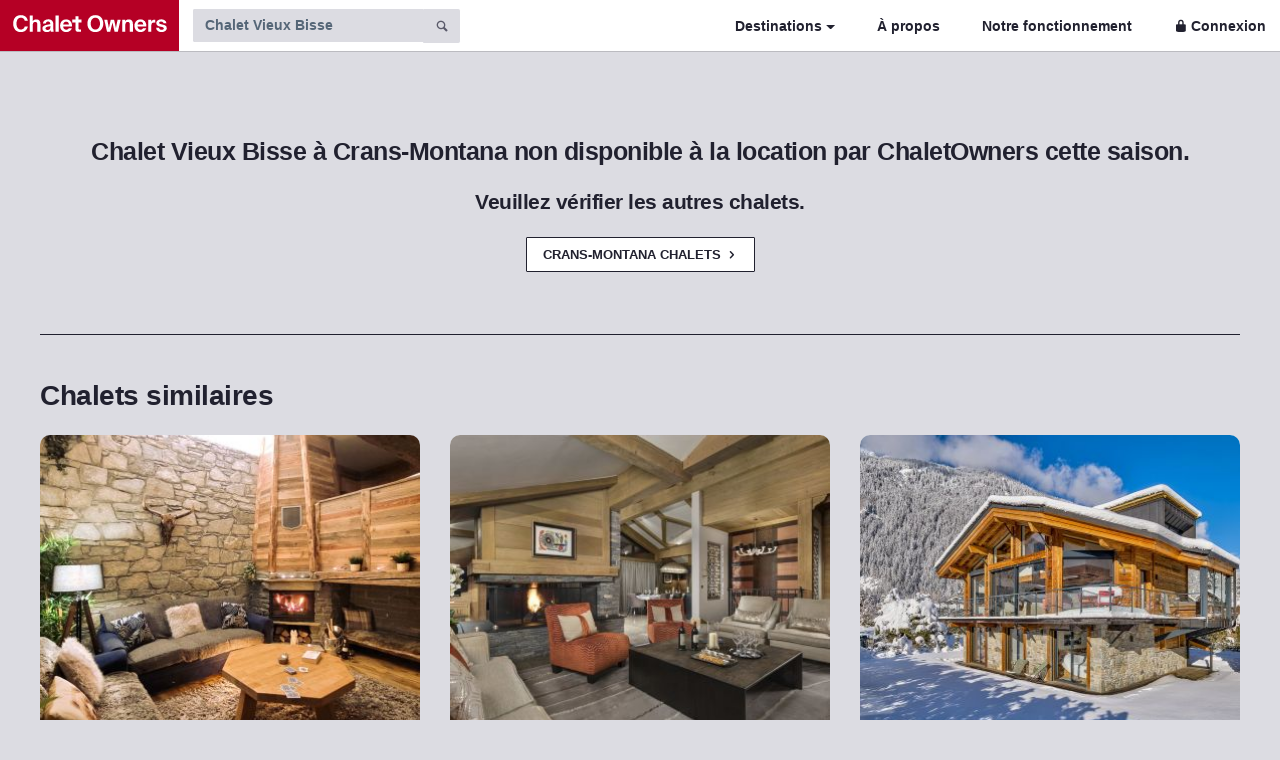

--- FILE ---
content_type: text/html;charset=utf-8
request_url: https://www.chaletowners.com/fr/chalets/crans-montana/chalet-vieux-bisse.html
body_size: 8696
content:
<!DOCTYPE html><html lang="fr"><head prefix="og: http://ogp.me/ns# fb: http://ogp.me/ns/fb# website: http://ogp.me/ns/website#"><meta http-equiv="Content-Type" content="text/html; charset=utf-8" /><meta http-equiv="X-UA-Compatible" content="IE=edge" /><meta name="viewport" content="width=device-width, initial-scale=1" /><meta name="Author" content="Chalet Owners" /><meta name='robots' content='index,follow' /><meta name="format-detection" content="telephone=no" /><meta content="YES" name="apple-touch-fullscreen" /><meta name="apple-mobile-web-app-status-bar-style" content="black" /><meta name="apple-mobile-web-app-capable" content="yes" /><meta name="mobile-web-app-capable" content="yes" /><meta name="apple-mobile-web-app-title" content="Chalet Owners" /><meta name="application-name" content="Chalet Owners"><meta name="msapplication-navbutton-color" content="#ffffff"><meta name="apple-mobile-web-app-status-bar-style" content="black-translucent"><meta name="theme-color" content="#ffffff" /><meta name="google" content="notranslate" /><link rel="preconnect" href="https://static.chaletowners.com" crossorigin="" /><link rel="dns-prefetch" href="https://static.chaletowners.com" /><link rel="preload" href="https://static.chaletowners.com/site/templates/static/css/chalet-owners-min.css" as="style"/><link rel="preload" href="https://static.chaletowners.com/site/templates/static/fonts/toolkit-entypo.woff2" as="font" type="font/woff2" crossorigin/><link rel="canonical" href="https://www.chaletowners.com/fr/chalets/crans-montana/chalet-vieux-bisse.html" /><link rel='alternate' type='text/html' hreflang='en' href='https://www.chaletowners.com/chalets/crans-montana/chalet-vieux-bisse.html'/><link rel='alternate' type='text/html' hreflang='ru' href='https://www.chaletowners.com/ru/chalets/kran-montana/chalet-vieux-bisse.html'/><link rel='alternate' type='text/html' hreflang='fr' href='https://www.chaletowners.com/fr/chalets/crans-montana/chalet-vieux-bisse.html'/><meta name="twitter:card" content="summary" /><meta name="twitter:title" content="Chalet Vieux Bisse, Crans-Montana" /><meta property="og:title" content="Chalet Vieux Bisse, Crans-Montana" /><meta property="og:type" content="article" /><meta property="og:locale" content="fr" /><meta property="og:email" content="team@chaletowners.com" /><meta property="og:site_name" content="Chalet Owners" /><meta property="og:url" content="https://www.chaletowners.com/fr/chalets/crans-montana/chalet-vieux-bisse.html" /><meta property='og:image' content='https://www.chaletowners.com/site/assets/files/58662/chaletowners-vieux-bisse-0017.900x600.jpg' /><meta name='twitter:image' content='https://www.chaletowners.com/site/assets/files/58662/chaletowners-vieux-bisse-0017.900x600.jpg' /><title>Chalet Vieux Bisse, Crans-Montana | Chalet Owners</title><meta name="description" content="Réserver Chalet Vieux Bisse (Crans-Montana, Suisse) directement. Pas de frais de réservation ni de charges réservation. Vérifiez la disponibilité dès maintenant !" /><meta name="og:description" content="Réserver Chalet Vieux Bisse (Crans-Montana, Suisse) directement. Pas de frais de réservation ni de charges réservation. Vérifiez la disponibilité dès maintenant !" /><link rel="icon" type="image/png" href="https://static.chaletowners.com/favicon.png" /><link rel="stylesheet" href="https://static.chaletowners.com/site/templates/static/css/chalet-owners-min.css" />        <script type="application/ld+json">{"description":"Bienvenue dans ce chalet suisse typique ! Avec beaucoup de bois et une touche de modernité, ce chalet jumelé a beaucoup à offrir. Avec cinq belles chambres doubles en suite, le chalet &#039;Vieux Bisse&#039; est le lieu de séjour idéal pour vos vacances à la montagne. La cuisine ouverte et la salle…","@context":"http://schema.org","name":"Chalet Vieux Bisse","image":"https://www.chaletowners.com/site/assets/files/58662/chaletowners-vieux-bisse-0017.900x600.jpg","numberOfBedrooms":"5","alternateName":"Chalet Vieux Bisse Crans-Montana","geo":{"@type":"GeoCoordinates","latitude":"46.321491","longitude":"7.497518"},"url":"https://www.chaletowners.com/fr/chalets/crans-montana/chalet-vieux-bisse.html","hasMap":"https://www.chaletowners.com/fr/chalets/crans-montana/chalet-vieux-bisse.html#location","@type":["Product","Accommodation"]}</script><script type="application/ld+json">{"@context":"http://schema.org","@type":"Organization","logo":"https://static.chaletowners.com/site/templates/static/css/v81.svg","contactPoint":[{"@type":"ContactPoint","areaServed":"Global","email":"team@chaletowners.com","contactType":"sales","availableLanguage":["English","French","Russian"]}],"url":"https://www.chaletowners.com","name":"Chalet Owners","legalName":"Lion de Montagne Sarl","email":"team@chaletowners.com","address":{"@type":"PostalAddress","streetAddress":"129 Avenue de Geneve","addressLocality":"Annecy","addressRegion":"Haute-Savoie","postalCode":"74000","addressCountry":"France"},"sameAs":["https://instagram.com/chaletowners"],"description":"Chalet Owners is the leading marketplace for luxury ski chalets. We aim to help you find the perfect luxury ski holiday in the Alps."}</script></head><body class='template-chalet section-chalets'><nav class="navbar navbar-toggleable-sm navbar-light app-navbar"><button class="navbar-toggler navbar-toggler-right border-0 hidden-lg-up mt-2" type="button" data-toggle="collapse" data-target="#navbarResponsive" aria-controls="navbarResponsive" aria-expanded="false" aria-label="Toggle navigation"><span class="navbar-toggler-icon"></span></button><a href="https://www.chaletowners.com/fr/" title="Le réseau mondial de la location de chalets de luxe"><img src="https://static.chaletowners.com/site/templates/static/css/chalet-owners.svg" class="btn-primary" alt="Chalet Owners" width="179" height="51"></a><div class="collapse navbar-collapse px-3 py-2" aria-expanded="false" id="navbarResponsive"><form class="form-inline header-form mb-0" id='search-form' action='https://www.chaletowners.com/fr/chalets/'><div class="input-group"><input type="search" name="s" class="typeahead form-control form-control" aria-label="Search by chalet name" placeholder="Chalet Vieux Bisse" maxlength="100" autocorrect="off" autocapitalize="off" autocomplete="off" spellcheck="false" aria-describedby="basic-addon1" id="search"> <span class="input-group-addon" id="basic-addon1"><a name="submit" id="search_icon" onclick="document.getElementById('search-form').submit();"><span class="icon icon-magnifying-glass text-muted"></span></a></span></div></form><ul class="nav navbar-nav ml-auto"><li class="nav-item dropdown hidden-md-down"><a id="destinations" class="nav-link dropdown-toggle" data-toggle="collapse" href="#collapseExample" role="button" aria-expanded="false" aria-controls="collapseExample">Destinations</a></li><li class="nav-item"><a class='nav-link' href="https://www.chaletowners.com/fr/a-propos">À propos</a></li><li class="nav-item"><a class='nav-link' href="https://www.chaletowners.com/fr/le-fonctionnement-de-notre-site/">Notre fonctionnement</a></li><li class="nav-item"><a class='nav-link pr-0' href="https://www.chaletowners.com/fr/login/"><span class="icon icon-lock mr-1"></span>Connexion</a></li></ul></div></nav><div class="collapse" id="collapseExample"><div class="px-4 py-3 reservation_invert"><div class='row'><div class='col-lg-4 col-md-4 col-sm-12 col-xs-12'><h5 class="mb-3"><a href="https://www.chaletowners.com/fr/chalets/france/" title="Chalet France">France</a></h5><ul class="list-unstyled list-spaced mb-3"><li><a href="https://www.chaletowners.com/fr/chalets/alpe-dhuez/" title="Chalet Alpe d'Huez">Alpe d'Huez</a></li><li><a href="https://www.chaletowners.com/fr/chalets/chamonix/" title="Chalet Chamonix">Chamonix</a></li><li><a href="https://www.chaletowners.com/fr/chalets/chamonix-argentiere/" title="Chalet Chamonix Argentiere">Chamonix Argentiere</a></li><li><a href="https://www.chaletowners.com/fr/chalets/chamonix-les-houches/" title="Chalet Chamonix Les Houches">Chamonix Les Houches</a></li><li><a href="https://www.chaletowners.com/fr/chalets/champagny-en-vanoise/" title="Chalet Champagny-en-Vanoise">Champagny-en-Vanoise</a></li><li><a href="https://www.chaletowners.com/fr/chalets/chatel/" title="Chalet Châtel">Châtel</a></li><li><a href="https://www.chaletowners.com/fr/chalets/megeve-combloux/" title="Chalet Combloux">Combloux</a></li><li><a href="https://www.chaletowners.com/fr/chalets/cordon/" title="Chalet Cordon">Cordon</a></li><li><a href="https://www.chaletowners.com/fr/chalets/courchevel-1300/" title="Chalet Courchevel 1300">Courchevel 1300</a></li><li><a href="https://www.chaletowners.com/fr/chalets/courchevel-1550/" title="Chalet Courchevel 1550">Courchevel 1550</a></li><li><a href="https://www.chaletowners.com/fr/chalets/courchevel-1650/" title="Chalet Courchevel 1650">Courchevel 1650</a></li><li><a href="https://www.chaletowners.com/fr/chalets/courchevel-1850/" title="Chalet Courchevel 1850">Courchevel 1850</a></li><li><a href="https://www.chaletowners.com/fr/chalets/la-tania/" title="Chalet Courchevel La Tania">Courchevel La Tania</a></li><li><a href="https://www.chaletowners.com/fr/chalets/la-clusaz/" title="Chalet La Clusaz">La Clusaz</a></li><li><a href="https://www.chaletowners.com/fr/chalets/la-plagne/" title="Chalet La Plagne">La Plagne</a></li><li><a href="https://www.chaletowners.com/fr/chalets/les-arcs-1600/" title="Chalet Les Arcs 1600">Les Arcs 1600</a></li><li><a href="https://www.chaletowners.com/fr/chalets/les-arcs-1800/" title="Chalet Les Arcs 1800">Les Arcs 1800</a></li><li><a href="https://www.chaletowners.com/fr/chalets/les-deux-alpes/" title="Chalet Les Deux Alpes">Les Deux Alpes</a></li></ul></div><div class='col-lg-4 col-md-4 col-sm-12 col-xs-12'><ul class="list-unstyled list-spaced mb-3"><li><a href="https://www.chaletowners.com/fr/chalets/les-gets/" title="Chalet Les Gets">Les Gets</a></li><li><a href="https://www.chaletowners.com/fr/chalets/megeve/" title="Chalet Megeve">Megeve</a></li><li><a href="https://www.chaletowners.com/fr/chalets/meribel/" title="Chalet Méribel">Méribel</a></li><li><a href="https://www.chaletowners.com/fr/chalets/morzine/" title="Chalet Morzine">Morzine</a></li><li><a href="https://www.chaletowners.com/fr/chalets/morzine-montriond/" title="Chalet Morzine Montriond">Morzine Montriond</a></li><li><a href="https://www.chaletowners.com/fr/chalets/saint-gervais/" title="Chalet Saint-Gervais">Saint-Gervais</a></li><li><a href="https://www.chaletowners.com/fr/chalets/saint-martin-de-belleville/" title="Chalet Saint-Martin-de-Belleville">Saint-Martin-de-Belleville</a></li><li><a href="https://www.chaletowners.com/fr/chalets/sainte-foy/" title="Chalet Sainte-Foy">Sainte-Foy</a></li><li><a href="https://www.chaletowners.com/fr/chalets/samoens/" title="Chalet Samoëns">Samoëns</a></li><li><a href="https://www.chaletowners.com/fr/chalets/serre-chevalier/" title="Chalet Serre Chevalier">Serre Chevalier</a></li><li><a href="https://www.chaletowners.com/fr/chalets/tignes/" title="Chalet Tignes">Tignes</a></li><li><a href="https://www.chaletowners.com/fr/chalets/tignes-les-brevieres/" title="Chalet Tignes Les Brevieres">Tignes Les Brevieres</a></li><li><a href="https://www.chaletowners.com/fr/chalets/val-disere/" title="Chalet Val d'Isère">Val d'Isère</a></li><li><a href="https://www.chaletowners.com/fr/chalets/val-thorens/" title="Chalet Val Thorens">Val Thorens</a></li></ul><h5 class="mb-3"><a href="https://www.chaletowners.com/fr/chalets/italie/" title="Chalet Italie">Italie</a></h5><ul class="list-unstyled list-spaced mb-3"><li><a href="https://www.chaletowners.com/fr/chalets/arabba/" title="Chalet Arabba">Arabba</a></li><li><a href="https://www.chaletowners.com/fr/chalets/bolzano/" title="Chalet Bolzano">Bolzano</a></li><li><a href="https://www.chaletowners.com/fr/chalets/cervinia/" title="Chalet Cervinia">Cervinia</a></li><li><a href="https://www.chaletowners.com/fr/chalets/cortina-dampezzo/" title="Chalet Cortina d’Ampezzo">Cortina d’Ampezzo</a></li><li><a href="https://www.chaletowners.com/fr/chalets/val-gardena/" title="Chalet Val Gardena">Val Gardena</a></li></ul></div><div class='col-lg-4 col-md-4 col-sm-12 col-xs-12'><h5 class="mb-3"><a href="https://www.chaletowners.com/fr/chalets/suisse/" title="Chalet Suisse">Suisse</a></h5><ul class="list-unstyled list-spaced mb-3"><li><a href="https://www.chaletowners.com/fr/chalets/crans-montana/" title="Chalet Crans-Montana">Crans-Montana</a></li><li><a href="https://www.chaletowners.com/fr/chalets/gstaad/" title="Chalet Gstaad">Gstaad</a></li><li><a href="https://www.chaletowners.com/fr/chalets/klosters/" title="Chalet Klosters">Klosters</a></li><li><a href="https://www.chaletowners.com/fr/chalets/laax/" title="Chalet Laax">Laax</a></li><li><a href="https://www.chaletowners.com/fr/chalets/saas-fee/" title="Chalet Saas-Fee">Saas-Fee</a></li><li><a href="https://www.chaletowners.com/fr/chalets/saint-moritz/" title="Chalet St. Moritz">St. Moritz</a></li><li><a href="https://www.chaletowners.com/fr/chalets/verbier/" title="Chalet Verbier">Verbier</a></li><li><a href="https://www.chaletowners.com/fr/chalets/verbier-la-tzoumaz/" title="Chalet Verbier La Tzoumaz">Verbier La Tzoumaz</a></li><li><a href="https://www.chaletowners.com/fr/chalets/zermatt/" title="Chalet Zermatt">Zermatt</a></li></ul><h5 class="mb-3"><a href="https://www.chaletowners.com/fr/chalets/autriche/" title="Chalet Autriche">Autriche</a></h5><ul class="list-unstyled list-spaced mb-3"><li><a href="https://www.chaletowners.com/fr/chalets/kappl/" title="Chalet Kappl">Kappl</a></li><li><a href="https://www.chaletowners.com/fr/chalets/kitzbuhel/" title="Chalet Kitzbühel">Kitzbühel</a></li><li><a href="https://www.chaletowners.com/fr/chalets/lech/" title="Chalet Lech">Lech</a></li><li><a href="https://www.chaletowners.com/fr/chalets/saalfelden-leogang/" title="Chalet Saalfelden Leogang">Saalfelden Leogang</a></li><li><a href="https://www.chaletowners.com/fr/chalets/soelden/" title="Chalet Sölden">Sölden</a></li><li><a href="https://www.chaletowners.com/fr/chalets/st-anton/" title="Chalet St. Anton">St. Anton</a></li><li><a href="https://www.chaletowners.com/fr/chalets/zillertal/" title="Chalet Zillertal">Zillertal</a></li><li><a href="https://www.chaletowners.com/fr/chalets/zurs/" title="Chalet Zürs">Zürs</a></li></ul></div></div></div></div><div class='container pt-5'><div class='row'><div class='col-sm-12 pt-5 pb-5 text-center'><h3 class='mb-0'>Chalet Vieux Bisse à Crans-Montana non disponible à la location par ChaletOwners cette saison.</h3><br /><h4 class='mb-4'>Veuillez vérifier les autres chalets.</h4><a href='/fr/chalets/crans-montana/' title='Chalet à location à Crans-Montana' class='btn btn-secondary'>Crans-Montana Chalets <span class='icon icon-chevron-right'></span></a></div></div><hr /><div class="row mt-5"><div class="col-lg-12"><h2>Chalets similaires</h2></div></div><div class='row'><div class="col-lg-4 col-sm-4"><div class="card card-profile mt-3"><a class="text-inherit" href=https://www.chaletowners.com/fr/chalets/tignes-les-brevieres/chalet-indah.html target="_blank"><div class="card-header lazy img-gray" data-retina="https://static.chaletowners.com/site/assets/files/91175/indah-night-front-room-scaled-1.756x640.jpg" data-src="https://static.chaletowners.com/site/assets/files/91175/indah-night-front-room-scaled-1.378x320.jpg"></div></a><div class="card-block px-4 py-3 text-xs"><h6 class="card-title mb-0"><a href="https://www.chaletowners.com/fr/chalets/tignes-les-brevieres/chalet-indah.html" class="text-inherit" target="_blank">
Chalet Indah<span class="icon icon-chevron-thin-right"></span><br /><span class="text-muted">Tignes Les Brevieres</span> </a></h6></div></div></div><div class="col-lg-4 col-sm-4"><div class="card card-profile mt-3"><a class="text-inherit" href=https://www.chaletowners.com/fr/chalets/courchevel-1850/chalet-le-blanchot.html target="_blank"><div class="card-header lazy img-gray" data-retina="https://static.chaletowners.com/site/assets/files/74213/chalet-blanchot-courchevel-1850_11.756x640.jpg" data-src="https://static.chaletowners.com/site/assets/files/74213/chalet-blanchot-courchevel-1850_11.378x320.jpg"></div></a><div class="card-block px-4 py-3 text-xs"><h6 class="card-title mb-0"><a href="https://www.chaletowners.com/fr/chalets/courchevel-1850/chalet-le-blanchot.html" class="text-inherit" target="_blank">
Chalet Le Blanchot<span class="icon icon-chevron-thin-right"></span><br /><span class="text-muted">Courchevel 1850</span> </a></h6></div></div></div><div class="col-lg-4 col-sm-4"><div class="card card-profile mt-3"><a class="text-inherit" href=https://www.chaletowners.com/fr/chalets/chamonix/chalet-red-fox.html target="_blank"><div class="card-header lazy img-gray" data-retina="https://static.chaletowners.com/site/assets/files/124390/168260346959ca8d39e0e4211ca9ff1b6687650253.756x640.jpg" data-src="https://static.chaletowners.com/site/assets/files/124390/168260346959ca8d39e0e4211ca9ff1b6687650253.378x320.jpg"></div></a><div class="card-block px-4 py-3 text-xs"><h6 class="card-title mb-0"><a href="https://www.chaletowners.com/fr/chalets/chamonix/chalet-red-fox.html" class="text-inherit" target="_blank">
Chalet Red Fox<span class="icon icon-chevron-thin-right"></span><br /><span class="text-muted">Chamonix</span> </a></h6></div></div></div></div></div><div class="container"><div class='row mt-1 mb-5'><div class='col-lg-4 mt-5 col-md-4 col-sm-4'><h3 class='mb-2'>Né dans les Alpes</h3><p class='main-text mb-0'>Nous sommes basés dans les Alpes et vérifions chaque gérant et propriétaire du chalet</p></div><div class='col-lg-4 mt-5 col-md-4 col-sm-4'><h3 class='mb-2'>Le meilleur prix direct</h3><p class='main-text mb-0'>Vous réservez directement, donc les meilleurs prix sans frais supplémentaires sont garantis</p></div><div class='col-lg-4 mt-5 col-md-4 col-sm-4'><h3 class='mb-2'>Disponibilité actuelle</h3><p class='main-text mb-0'>Trouvez le chalet de luxe à louer facilement, grâce aux prix et à la disponibilité en temps réel</p></div></div></div><footer class='pt-3 pb-5'><div class="container"><div class='row'><div class='col-lg-12'><ul class='list-inline mb-0' itemscope itemtype='https://schema.org/BreadcrumbList'><li class='list-inline-item' itemprop='itemListElement' itemscope itemtype='https://schema.org/ListItem'><span class='icon icon-home mr-1'></span><a itemtype='https://schema.org/Thing' itemprop='item' href='https://www.chaletowners.com/fr/'><span itemprop='name'>Chalet Owners</span></a><meta itemprop='position' content='1' /></li><li class='list-inline-item'><span class='icon icon-chevron-right'></span></li><li class='list-inline-item' itemprop='itemListElement' itemscope itemtype='https://schema.org/ListItem'><a itemtype='https://schema.org/Thing' itemprop='item' href='https://www.chaletowners.com/fr/chalets/'><span itemprop='name'>Chalet</span></a><meta itemprop='position' content='2' /></li><li class='list-inline-item'><span class='icon icon-chevron-right'></span></li><li class='list-inline-item' itemprop='itemListElement' itemscope itemtype='https://schema.org/ListItem'><a itemtype='https://schema.org/Thing' itemprop='item' href='https://www.chaletowners.com/fr/chalets/crans-montana/'><span itemprop='name'>Crans-Montana</span></a><meta itemprop='position' content='3' /></li><li class='list-inline-item'><span class='icon icon-chevron-right'></span></li><li class='list-inline-item' itemprop='itemListElement' itemscope itemtype='https://schema.org/ListItem'><a itemtype='https://schema.org/Thing' itemprop='item' href='https://www.chaletowners.com/fr/chalets/crans-montana/chalet-vieux-bisse.html'><strong><span itemprop='name'>Chalet Vieux Bisse</span></strong></a><meta itemprop='position' content='4' /></li></ul></div></div><hr class='mt-3 mb-4' /><div class='row'><div class='col-lg-3 col-md-3 col-sm-3'><img src="https://static.chaletowners.com/site/templates/static/css/co-white.svg" alt="Chalet Owners" width="137" height="16" class="mb-3"><p>Depuis 2015, Chalet Owners sélectionne avec soin des chalets et appartements de luxe pour vous offrir des réservations directes sans agents de voyage.</p><p>Les hôtes sont sélectionnés et invités pour leur hospitalité, la qualité de leur hébergement avec les équipements exceptionnels.</p><p>Alors que la plupart des chalets présentés sur Chalet Owners ne sont pas annoncés sur les plateformes mondiales, nous sommes fiers de pouvoir ouvrir leurs portes pour vous.</p><h6 class="mt-5 mb-3 text-uppercase">Né dans les Alpes</h6><p class='mb-5'>Lion de Montagne Sàrl<br />129 Avenue de Genève<br />74000 Annecy<br />Haute-Savoie<br />France</p></div><div class='col-lg-3 col-md-3 col-sm-3'><h6 class="mb-3 text-uppercase"><a href="https://www.chaletowners.com/fr/chalets/france/" class="text-white" title="Chalet France">France</a></h6><ul class="list-unstyled list-spaced mb-0"><li><a href="https://www.chaletowners.com/fr/chalets/alpe-dhuez/" title="Chalet Alpe d'Huez">Alpe d'Huez</a></li><li><a href="https://www.chaletowners.com/fr/chalets/chamonix/" title="Chalet Chamonix">Chamonix</a></li><li><a href="https://www.chaletowners.com/fr/chalets/chamonix-argentiere/" title="Chalet Chamonix Argentiere">Chamonix Argentiere</a></li><li><a href="https://www.chaletowners.com/fr/chalets/chamonix-les-houches/" title="Chalet Chamonix Les Houches">Chamonix Les Houches</a></li><li><a href="https://www.chaletowners.com/fr/chalets/champagny-en-vanoise/" title="Chalet Champagny-en-Vanoise">Champagny-en-Vanoise</a></li><li><a href="https://www.chaletowners.com/fr/chalets/chatel/" title="Chalet Châtel">Châtel</a></li><li><a href="https://www.chaletowners.com/fr/chalets/megeve-combloux/" title="Chalet Combloux">Combloux</a></li><li><a href="https://www.chaletowners.com/fr/chalets/cordon/" title="Chalet Cordon">Cordon</a></li><li><a href="https://www.chaletowners.com/fr/chalets/courchevel-1300/" title="Chalet Courchevel 1300">Courchevel 1300</a></li><li><a href="https://www.chaletowners.com/fr/chalets/courchevel-1550/" title="Chalet Courchevel 1550">Courchevel 1550</a></li><li><a href="https://www.chaletowners.com/fr/chalets/courchevel-1650/" title="Chalet Courchevel 1650">Courchevel 1650</a></li><li><a href="https://www.chaletowners.com/fr/chalets/courchevel-1850/" title="Chalet Courchevel 1850">Courchevel 1850</a></li><li><a href="https://www.chaletowners.com/fr/chalets/la-tania/" title="Chalet Courchevel La Tania">Courchevel La Tania</a></li><li><a href="https://www.chaletowners.com/fr/chalets/la-clusaz/" title="Chalet La Clusaz">La Clusaz</a></li><li><a href="https://www.chaletowners.com/fr/chalets/la-plagne/" title="Chalet La Plagne">La Plagne</a></li><li><a href="https://www.chaletowners.com/fr/chalets/les-arcs-1600/" title="Chalet Les Arcs 1600">Les Arcs 1600</a></li><li><a href="https://www.chaletowners.com/fr/chalets/les-arcs-1800/" title="Chalet Les Arcs 1800">Les Arcs 1800</a></li><li><a href="https://www.chaletowners.com/fr/chalets/les-deux-alpes/" title="Chalet Les Deux Alpes">Les Deux Alpes</a></li><li><a href="https://www.chaletowners.com/fr/chalets/les-gets/" title="Chalet Les Gets">Les Gets</a></li><li><a href="https://www.chaletowners.com/fr/chalets/megeve/" title="Chalet Megeve">Megeve</a></li><li><a href="https://www.chaletowners.com/fr/chalets/meribel/" title="Chalet Méribel">Méribel</a></li><li><a href="https://www.chaletowners.com/fr/chalets/morzine/" title="Chalet Morzine">Morzine</a></li><li><a href="https://www.chaletowners.com/fr/chalets/morzine-montriond/" title="Chalet Morzine Montriond">Morzine Montriond</a></li><li><a href="https://www.chaletowners.com/fr/chalets/saint-gervais/" title="Chalet Saint-Gervais">Saint-Gervais</a></li><li><a href="https://www.chaletowners.com/fr/chalets/saint-martin-de-belleville/" title="Chalet Saint-Martin-de-Belleville">Saint-Martin-de-Belleville</a></li><li><a href="https://www.chaletowners.com/fr/chalets/sainte-foy/" title="Chalet Sainte-Foy">Sainte-Foy</a></li><li><a href="https://www.chaletowners.com/fr/chalets/samoens/" title="Chalet Samoëns">Samoëns</a></li><li><a href="https://www.chaletowners.com/fr/chalets/serre-chevalier/" title="Chalet Serre Chevalier">Serre Chevalier</a></li><li><a href="https://www.chaletowners.com/fr/chalets/tignes/" title="Chalet Tignes">Tignes</a></li><li><a href="https://www.chaletowners.com/fr/chalets/tignes-les-brevieres/" title="Chalet Tignes Les Brevieres">Tignes Les Brevieres</a></li><li><a href="https://www.chaletowners.com/fr/chalets/val-disere/" title="Chalet Val d'Isère">Val d'Isère</a></li><li><a href="https://www.chaletowners.com/fr/chalets/val-thorens/" title="Chalet Val Thorens">Val Thorens</a></li></ul></div><div class='col-lg-3 col-md-3 col-sm-3'><h6 class="mb-3 text-uppercase"><a href="https://www.chaletowners.com/fr/chalets/suisse/" class="text-white" title="Chalet Suisse">Suisse</a></h6><ul class="list-unstyled list-spaced"><li><a href="https://www.chaletowners.com/fr/chalets/crans-montana/" title="Chalet Crans-Montana">Crans-Montana</a></li><li><a href="https://www.chaletowners.com/fr/chalets/gstaad/" title="Chalet Gstaad">Gstaad</a></li><li><a href="https://www.chaletowners.com/fr/chalets/klosters/" title="Chalet Klosters">Klosters</a></li><li><a href="https://www.chaletowners.com/fr/chalets/laax/" title="Chalet Laax">Laax</a></li><li><a href="https://www.chaletowners.com/fr/chalets/saas-fee/" title="Chalet Saas-Fee">Saas-Fee</a></li><li><a href="https://www.chaletowners.com/fr/chalets/saint-moritz/" title="Chalet St. Moritz">St. Moritz</a></li><li><a href="https://www.chaletowners.com/fr/chalets/verbier/" title="Chalet Verbier">Verbier</a></li><li><a href="https://www.chaletowners.com/fr/chalets/verbier-la-tzoumaz/" title="Chalet Verbier La Tzoumaz">Verbier La Tzoumaz</a></li><li><a href="https://www.chaletowners.com/fr/chalets/zermatt/" title="Chalet Zermatt">Zermatt</a></li></ul><h6 class="mb-3 text-uppercase"><a href="https://www.chaletowners.com/fr/chalets/autriche/" class="text-white" title="Chalet Autriche">Autriche</a></h6><ul class="list-unstyled list-spaced mb-3"><li><a href="https://www.chaletowners.com/fr/chalets/kappl/" title="Chalet Kappl">Kappl</a></li><li><a href="https://www.chaletowners.com/fr/chalets/kitzbuhel/" title="Chalet Kitzbühel">Kitzbühel</a></li><li><a href="https://www.chaletowners.com/fr/chalets/lech/" title="Chalet Lech">Lech</a></li><li><a href="https://www.chaletowners.com/fr/chalets/saalfelden-leogang/" title="Chalet Saalfelden Leogang">Saalfelden Leogang</a></li><li><a href="https://www.chaletowners.com/fr/chalets/soelden/" title="Chalet Sölden">Sölden</a></li><li><a href="https://www.chaletowners.com/fr/chalets/st-anton/" title="Chalet St. Anton">St. Anton</a></li><li><a href="https://www.chaletowners.com/fr/chalets/zillertal/" title="Chalet Zillertal">Zillertal</a></li><li><a href="https://www.chaletowners.com/fr/chalets/zurs/" title="Chalet Zürs">Zürs</a></li></ul><h6 class="mb-3 text-uppercase"><a href="https://www.chaletowners.com/fr/chalets/italie/" class="text-white" title="Chalet Italie">Italie</a></h6><ul class="list-unstyled list-spaced mb-5"><li><a href="https://www.chaletowners.com/fr/chalets/arabba/" title="Chalet Arabba">Arabba</a></li><li><a href="https://www.chaletowners.com/fr/chalets/bolzano/" title="Chalet Bolzano">Bolzano</a></li><li><a href="https://www.chaletowners.com/fr/chalets/cervinia/" title="Chalet Cervinia">Cervinia</a></li><li><a href="https://www.chaletowners.com/fr/chalets/cortina-dampezzo/" title="Chalet Cortina d’Ampezzo">Cortina d’Ampezzo</a></li><li><a href="https://www.chaletowners.com/fr/chalets/val-gardena/" title="Chalet Val Gardena">Val Gardena</a></li></ul></div><div class='col-lg-3 col-sm-3'><h6 class='mb-3 text-uppercase'>Besoin d'aide?</h6><ul class="list-unstyled list-spaced"><li><a href="mailto:team@chaletowners.com"><span class="icon icon-mail"></span> team@chaletowners.com</a></li></ul><h6 class="mb-3 text-uppercase mt-5">Chalet Owners</h6><ul class="list-unstyled list-spaced"><li><a href='https://www.chaletowners.com/fr/login/'>Connexion</a></li><li><a href='https://www.chaletowners.com/fr/a-propos'>À propos</a></li></ul><h6 class='mt-5 mb-3 text-uppercase'>Suivez-nous</h6><ul class="list-unstyled list-spaced"><li><a href="https://www.instagram.com/chaletowners/" target='_blank' rel='nofollow noopener noreferrer'><span class="icon icon-instagram"></span> Instagram</a></li></ul><h6 class='mt-5 mb-3 text-uppercase'>Langues</h6><ul class="list-unstyled list-spaced"><li><a href='https://www.chaletowners.com/chalets/crans-montana/chalet-vieux-bisse.html' hreflang='en-gb'>English (UK)</a></li><li><a href='https://www.chaletowners.com/ru/chalets/kran-montana/chalet-vieux-bisse.html' hreflang='ru-ru'>Русский</a></li><li><a href='https://www.chaletowners.com/fr/chalets/crans-montana/chalet-vieux-bisse.html' hreflang='fr-fr'>Français</a></li></ul></div></div><hr class='mb-3' /><div class="row text-center"><div class="col-lg-12 col-sm-12 pb-5"><p><a href='https://www.chaletowners.com/fr/le-fonctionnement-de-notre-site/' target='_blank'>Notre fonctionnement</a> -
<a rel="noindex" href="https://www.chaletowners.com/fr/cgu/">Conditions Générales</a> -
<a href="https://www.chaletowners.com/fr/politique-de-confidentialite/">Politique de confidentialité</a></p>© 2015 - 2026
Chalet Owners est géré par Lion de Montagne Sàrl (Haute-Savoie, France).<br />Tous les produits et services présentés par CO sont fournis uniquement par les propriétaires et les gestionnaires des chalets, et non par la LDM Sàrl.<br/>Les informations présentées sur ce site sont basées sur des informations que nous considérons comme fiables, mais comme elles ont été fournies par des tiers, nous ne pouvons pas garantir qu'elles sont exactes ou complètes, et elles ne doivent pas être considérées comme telles. Les offres peuvent faire l'objet d'erreurs, d'omissions, de modifications, y compris de prix, ou d'un retrait sans préavis. </div></div></div><img src="https://www.chaletowners.com/logo-render-2.php" style="border:0;" alt="" /></footer><script src="https://static.chaletowners.com/site/templates/static/js/bundle.full.js"></script><script>$(function(){$('div#pricesloader').Lazy({ajaxCreateData:function(element){return{name:element.data('value')}}});$('div#maploader').Lazy({ajaxCreateData:function(element){return{name:element.data('value')}}});$('div#enquiryloader').Lazy({ajaxCreateData:function(element){return{name:element.data('value')}}});$('.lazy').lazy({scrollDirection:'vertical',threshold:0,visibleOnly:!0,})})</script><link rel="stylesheet" href="https://static.chaletowners.com/site/modules/photoswipe/photoswipe.css"><link rel="stylesheet" href="https://static.chaletowners.com/site/modules/photoswipe/default-skin/default-skin.css"><link rel="stylesheet" href="https://static.chaletowners.com/site/templates/datepicker/foundation-datepicker-v3.css" />    <script type="application/ld+json">{"@context":"http://schema.org","@type":"WebSite","url":"https://www.chaletowners.com/fr/chalets/crans-montana/chalet-vieux-bisse.html","name":"Chalet Owners","potentialAction":{"@type":"SearchAction","target":"https://www.chaletowners.com/fr/chalets/?s={search_term_string}","query-input":"required name=search_term_string"}}{"@context":"http://schema.org","@type":"WebSite","name":"Chalet Owners","url":"https://www.chaletowners.com/fr/chalets/crans-montana/chalet-vieux-bisse.html"}</script><script src="https://static.chaletowners.com/site/templates/datepicker/foundation-datepicker.js"></script><script>$(function(){var nowTemp=new Date();var now=new Date(nowTemp.getFullYear(),nowTemp.getMonth(),nowTemp.getDate(),0,0,0,0);var checkin=$('#arrival2').fdatepicker({onRender:function(date){return date.valueOf()<now.valueOf()?'disabled':''}}).on('changeDate',function(ev){var newDate=new Date(ev.date);newDate.setDate(newDate.getDate()+7);checkout.update(newDate);checkin.hide();$('#departure2')[0].focus()}).data('datepicker');var checkout=$('#departure2').fdatepicker({onRender:function(date){var endPeriod=new Date(checkin.date.valueOf());endPeriod.setDate(endPeriod.getDate()+42);return(date.valueOf()<checkin.date.valueOf()||date.valueOf()>endPeriod.valueOf())?'disabled':''}}).on('changeDate',function(ev){checkout.hide()}).data('datepicker')});$(document).ready(function(){$('#search_city').SumoSelect({placeholder:'Alpine resorts',captionFormat:'{0} Stations sélectionnées'});$('#guest').SumoSelect({placeholder:'Chalet size'});$('#filters').SumoSelect({placeholder:'Filters'})})</script><script>function initializeMap(){const mapboxScript=document.createElement('script');mapboxScript.src='https://api.tiles.mapbox.com/mapbox-gl-js/v2.14.1/mapbox-gl.js';mapboxScript.onload=function(){const mapboxCSS=document.createElement('link');mapboxCSS.rel='stylesheet';mapboxCSS.href='https://api.tiles.mapbox.com/mapbox-gl-js/v2.14.1/mapbox-gl.css';document.head.appendChild(mapboxCSS);initializeMapbox()};document.head.appendChild(mapboxScript)}
function initializeMapbox(){mapboxgl.accessToken='pk.eyJ1IjoiY2hhbGV0b3duZXJzIiwiYSI6ImNqemE1cXR1YjAydGMzbnFtdzd1NTVuMTYifQ.qH9SC9-AkE0etLblW_62cw';const map=new mapboxgl.Map({container:'chaletmap',scrollZoom:!1,logoPosition:'bottom-right',style:'mapbox://styles/chaletowners/cljx8hbjj000z01qygewv66dn?optimize=true',center:[7.497518,46.321491],zoom:15});const popup=new mapboxgl.Popup().setHTML(`<h4>Chalet Vieux Bisse</h4>`);const marker=new mapboxgl.Marker().setLngLat([7.497518,46.321491]).setPopup(popup).addTo(map);map.addControl(new mapboxgl.NavigationControl())}
function isMapContainerInViewport(){const mapContainer=document.getElementById('chaletmap');const rect=mapContainer.getBoundingClientRect();return rect.top>=0&&rect.bottom<=window.innerHeight}
function lazyLoadMap(){if(isMapContainerInViewport()){initializeMap();window.removeEventListener('scroll',lazyLoadMap)}}
window.addEventListener('scroll',lazyLoadMap);lazyLoadMap()</script><script>$(document).ready(function(){var s="See more<i class='icon icon-chevron-right'></i>";$(".more").each(function(){var e=$(this).html();if(e.length>950){var t=e.substr(0,950)+'<span class="moreellipses">...&nbsp;</span><span class="morecontent"><span>'+e.substr(950,e.length-950)+'</span>&nbsp;<a href="#" class="morelink">'+s+"</a></span>";$(this).html(t)}}),$(".morelink").click(function(){return $(this).hasClass("less")?($(this).removeClass("less"),$(this).html(s)):($(this).addClass("less"),$(this).html("")),$(this).parent().prev().toggle(),$(this).prev().toggle(),!1})})</script><div class="pswp" tabindex="-1" role="dialog" aria-hidden="true"><div class="pswp__bg"></div><div class="pswp__scroll-wrap"><div class="pswp__container"><div class="pswp__item"></div><div class="pswp__item"></div><div class="pswp__item"></div></div><div class="pswp__ui pswp__ui--hidden"><div class="pswp__top-bar"><div class="pswp__counter"></div><button class="pswp__button pswp__button--close" title="Close (Esc)"></button><button class="pswp__button pswp__button--share" title="Share"></button><button class="pswp__button pswp__button--fs" title="Toggle fullscreen"></button><button class="pswp__button pswp__button--zoom" title="Zoom in/out"></button><div class="pswp__preloader"><div class="pswp__preloader__icn"><div class="pswp__preloader__cut"><div class="pswp__preloader__donut"></div></div></div></div></div><div class="pswp__share-modal pswp__share-modal--hidden pswp__single-tap"><div class="pswp__share-tooltip"></div></div><button class="pswp__button pswp__button--arrow--left" title="Previous (arrow left)"></button><button class="pswp__button pswp__button--arrow--right" title="Next (arrow right)"></button><div class="pswp__caption"><div class="pswp__caption__center"></div></div></div></div></div><script src="https://static.chaletowners.com/site/modules/photoswipe/_photoswipe.js"></script><script>!function(e){e.fn.extend({rotaterator:function(d){d=e.extend({fadeSpeed:400,pauseSpeed:9e3,child:null},d);return this.each(function(){var t=d,a=e(this);if(e(a.children(),a).each(function(){e(this).hide()}),t.child)n=t.child;else var n=e(a).children(":first");e(n).fadeIn(t.fadeSpeed,function(){e(n).delay(t.pauseSpeed).fadeOut(t.fadeSpeed,function(){var d=e(this).next();0==d.length&&(d=e(a).children(":first")),e(a).rotaterator({child:d,fadeSpeed:t.fadeSpeed,pauseSpeed:t.pauseSpeed})})})})}})}(jQuery),$(document).ready(function(){$("#rotate").rotaterator({fadeSpeed:400,pauseSpeed:9e3})})</script><script>$(document).ready(function(){$('a.page-link').click(function(){$.blockUI({fadeIn:500,message:'<h4>À la recherche de chalets disponibles ... </h4>',css:{border:'none',padding:'15px',backgroundColor:'rgba(0,0,0,0.0)','border-radius':'10px','-webkit-border-radius':'10px','-moz-border-radius':'10px',color:'#fff'}})});$('#search-form a').click(function(){$.blockUI({fadeIn:500,message:'<h4>À la recherche de chalets disponibles ...</h4>',css:{border:'none',padding:'15px',backgroundColor:'rgba(0,0,0,0.0)','border-radius':'10px','-webkit-border-radius':'10px','-moz-border-radius':'10px',color:'#fff'}})});$('#CommentForm_form').submit(function(){$.blockUI({fadeIn:500,message:'<h4>Posting a message ...</h4>',css:{border:'none',padding:'15px',backgroundColor:'rgba(0,0,0,0.0)','border-radius':'10px','-webkit-border-radius':'10px','-moz-border-radius':'10px',color:'#fff'}})});$('#upload-file').change(function(){$.blockUI({fadeIn:500,message:'<h4>Uploading file ...</h4>',css:{border:'none',padding:'15px',backgroundColor:'rgba(0,0,0,0.0)','border-radius':'10px','-webkit-border-radius':'10px','-moz-border-radius':'10px',color:'#fff'}})});$('#confirm_reservation').click(function(){$.blockUI({fadeIn:500,message:'<h4>Sending confirmation to the chalet host ...</h4>',css:{border:'none',padding:'15px',backgroundColor:'rgba(0,0,0,0.0)','border-radius':'10px','-webkit-border-radius':'10px','-moz-border-radius':'10px',color:'#fff'}})})});$(document).ready(function(){$('a#navscroll').on('click',function(){var GetaName=$(this).attr('href').split('#');$('html,body').animate({scrollTop:$('a[name ='+GetaName[1]+']').offset().top},1000)})})</script><script>var lists=new Bloodhound({datumTokenizer:function(e){return Bloodhound.tokenizers.whitespace(e.value)},queryTokenizer:Bloodhound.tokenizers.whitespace,remote:{url:'https://www.chaletowners.com/fr/api/?query=%QUERY',filter:function(e){return $.map(e.results,function(e){return{value:e.title,type:e.type,link:e.url}})}},limit:15});lists.initialize(),$(".typeahead").typeahead(null,{displayKey:"value",minLength:3,highlight:!0,source:lists.ttAdapter(),templates:{suggestion:Handlebars.compile("<a href='{{link}}'><p><b>{{value}}</b><br /><span class='text-muted'>{{type}}</span></p></a>")}})</script><script>var _paq=window._paq=window._paq||[];_paq.push(['disableCookies']);_paq.push(["trackPageView"]);_paq.push(["enableLinkTracking"]);function embedTrackingCode(){var u="//www.chaletowners.com/tower/";_paq.push(["setTrackerUrl",u+"matomo.php"]);_paq.push(["setSiteId","1"]);var d=document,g=d.createElement("script"),s=d.getElementsByTagName("script")[0];g.type="text/javascript";g.defer=!0;g.async=!0;g.src=u+"matomo.js";s.parentNode.insertBefore(g,s)}
if(window.addEventListener){window.addEventListener("load",embedTrackingCode,!1)}else if(window.attachEvent){window.attachEvent("onload",embedTrackingCode)}else{embedTrackingCode()}</script><noscript><p><img src="//www.chaletowners.com/tower/matomo.php?idsite=1&amp;rec=1" style="border:0;" alt="" /></p></noscript></body></html>

--- FILE ---
content_type: image/svg+xml
request_url: https://static.chaletowners.com/site/templates/static/css/co-white.svg
body_size: 2736
content:
<?xml version="1.0" encoding="UTF-8"?>
<svg width="154px" height="18px" viewBox="0 0 154 18" version="1.1" xmlns="http://www.w3.org/2000/svg" xmlns:xlink="http://www.w3.org/1999/xlink">
    <!-- Generator: Sketch 55.1 (78136) - https://sketchapp.com -->
    <title>Shape</title>
    <desc>Created with Sketch.</desc>
    <g id="Page-1" stroke="none" stroke-width="1" fill="none" fill-rule="evenodd">
        <g id="chalet-owners" fill="#FFFFFF" fill-rule="nonzero">
            <path d="M11.7508764,11.4293535 L14.7921739,11.4293535 C14.3672867,14.7342802 11.6614265,17.1111111 7.7703548,17.1111111 C2.9624213,17.1111111 0.1894737,13.7609114 0.1894737,8.5318834 C0.1894737,3.3481284 3.1413212,0.1111111 7.8598047,0.1111111 C11.6614265,0.1111111 14.2554743,2.3068501 14.7921739,5.7249593 L11.7508764,5.7249593 C11.1470894,3.4386744 9.6264407,2.6916704 7.8374422,2.6916704 C5.3775693,2.6916704 3.4991209,4.728954 3.4991209,8.5318834 C3.4991209,12.4479953 5.3775693,14.5305519 7.7256298,14.5305519 C9.6488032,14.5305519 11.2365394,13.647729 11.7508764,11.4293535 Z M19.7678259,0.4053854 L19.7678259,6.2455985 C20.4610628,5.0232283 21.7804492,4.3667702 23.256373,4.3667702 C26.141133,4.3667702 27.4157945,6.1550525 27.4157945,9.1430685 L27.4157945,16.8168368 L24.3297721,16.8168368 L24.3297721,9.822163 C24.3297721,8.2376091 23.9943348,6.87942 22.2500613,6.87942 C20.2150755,6.87942 19.7678259,8.5545199 19.7678259,10.4786211 L19.7678259,16.8168368 L16.6818035,16.8168368 L16.6818035,0.4053854 L19.7678259,0.4053854 Z M37.3782798,12.153721 L37.3782798,11.2482616 C33.9344577,11.6104453 32.5479839,12.0179021 32.5479839,13.3760911 C32.5479839,14.258914 33.2412208,14.9832816 34.6276946,14.9832816 C36.550868,14.9832816 37.3782798,13.9193668 37.3782798,12.153721 Z M37.6466296,15.3001923 C36.7968553,16.5678355 35.5221939,17.1111111 33.7108329,17.1111111 C31.4074973,17.1111111 29.3725116,15.752922 29.3725116,13.5345465 C29.3725116,10.659713 32.5703464,9.7995266 37.2888299,9.2562509 L37.2888299,9.0525226 C37.2888299,7.1736943 36.2825182,6.5172363 35.0302193,6.5172363 C33.8450078,6.5172363 32.8610586,7.1510578 32.7939712,8.4866104 L29.9092111,8.4866104 C30.1328359,6.0871431 32.1007343,4.3214973 35.1867566,4.3214973 C38.0491542,4.3214973 40.3748523,5.5665039 40.3748523,9.6863441 C40.3748523,10.0711644 40.3301273,11.6783548 40.3301273,12.7875425 C40.3301273,14.7116437 40.4643022,15.798195 40.687927,16.8168368 L37.8478919,16.8168368 C37.758442,16.4320166 37.6913545,15.8887409 37.6466296,15.3001923 Z M45.6710332,0.4053854 L45.6710332,16.8168368 L42.5850108,16.8168368 L42.5850108,0.4053854 L45.6710332,0.4053854 Z M59.0326157,11.5878088 L50.1547107,11.5878088 C50.311248,13.6703654 51.7424468,14.6890072 53.1960081,14.6890072 C54.1352323,14.6890072 55.096819,14.34946 55.7229685,13.2855452 L58.8984408,13.2855452 C58.2499288,15.096464 56.4832928,17.1111111 53.2183706,17.1111111 C49.3496614,17.1111111 47.0910508,14.1910046 47.0910508,10.6823495 C47.0910508,7.0605119 49.5732862,4.3667702 53.1289207,4.3667702 C56.8410925,4.3667702 59.1667906,7.2868768 59.0326157,11.5878088 Z M53.1065582,6.6530552 C51.9437092,6.6530552 50.4454229,7.4000592 50.1994356,9.4373428 L55.9018683,9.4373428 C55.8347809,7.3774227 54.4035821,6.6530552 53.1065582,6.6530552 Z M62.3795337,4.4610889 L62.3795337,1.3334813 L65.4655561,1.3334813 L65.4655561,4.4610889 L68.6093482,4.4610889 L68.6093482,7.5830374 L65.4655561,7.5830374 L65.4655561,13.0818168 C65.4655561,14.3268235 65.8904432,14.5758248 66.9862048,14.5758248 L67.925429,14.5758248 L67.925429,16.8168368 L65.6668184,16.8168368 C62.9162332,16.8168368 62.3795337,15.9566504 62.3795337,13.5345465 L62.3795337,7.5830374 L59.3568717,7.5830374 L59.3568717,4.4610889 L62.3795337,4.4610889 Z M77.7201957,8.5997929 C77.7201957,12.4479953 79.822269,14.5305519 82.3492293,14.5305519 C84.8761897,14.5305519 86.9782629,12.4479953 86.9782629,8.5997929 C86.9782629,4.7515905 84.8761897,2.6916704 82.3492293,2.6916704 C79.822269,2.6916704 77.7201957,4.7515905 77.7201957,8.5997929 Z M90.28791,8.5997929 C90.28791,13.6930019 87.179525,17.1111111 82.3492293,17.1111111 C77.5189334,17.1111111 74.4105485,13.6930019 74.4105485,8.5997929 C74.4105485,3.5065838 77.5189334,0.1111111 82.3492293,0.1111111 C87.179525,0.1111111 90.28791,3.5065838 90.28791,8.5997929 Z M95.897166,13.0591804 L97.775614,4.638408 L101.062899,4.638408 L102.96371,13.0365439 L104.573809,4.638408 L107.637468,4.638408 L104.797433,16.8168368 L101.621961,16.8168368 L99.430438,7.5811511 L97.216552,16.8168368 L94.04108,16.8168368 L91.223407,4.638408 L94.287067,4.638408 L95.897166,13.0591804 Z M112.292592,4.638408 L112.292592,6.2455985 C112.985828,5.0232283 114.305215,4.3667702 115.781139,4.3667702 C118.665899,4.3667702 119.94056,6.1550525 119.94056,9.1430685 L119.94056,16.8168368 L116.854538,16.8168368 L116.854538,9.822163 C116.854538,8.2376091 116.519101,6.87942 114.774827,6.87942 C112.739841,6.87942 112.292592,8.5545199 112.292592,10.4786211 L112.292592,16.8168368 L109.206569,16.8168368 L109.206569,4.638408 L112.292592,4.638408 Z M133.380411,11.5878088 L124.502506,11.5878088 C124.659044,13.6703654 126.090242,14.6890072 127.543804,14.6890072 C128.483028,14.6890072 129.444615,14.34946 130.070764,13.2855452 L133.246236,13.2855452 C132.597724,15.096464 130.831088,17.1111111 127.566166,17.1111111 C123.697457,17.1111111 121.438846,14.1910046 121.438846,10.6823495 C121.438846,7.0605119 123.921082,4.3667702 127.476716,4.3667702 C131.188888,4.3667702 133.514586,7.2868768 133.380411,11.5878088 Z M127.454354,6.6530552 C126.291505,6.6530552 124.793219,7.4000592 124.547231,9.4373428 L130.249664,9.4373428 C130.182576,7.3774227 128.751378,6.6530552 127.454354,6.6530552 Z M142.137186,4.7063175 L142.137186,7.6490605 C141.689937,7.6037875 141.309774,7.5811511 140.862525,7.5811511 C139.341876,7.5811511 138.335564,8.1470632 138.335564,10.4333481 L138.335564,16.8168368 L135.249542,16.8168368 L135.249542,4.638408 L138.290839,4.638408 L138.290839,6.7662376 C138.984076,5.2722296 140.079838,4.6610445 141.466312,4.6610445 C141.667574,4.6610445 141.935924,4.683681 142.137186,4.7063175 Z M153.506644,8.3055186 L150.621884,8.3055186 C150.398259,7.2868768 149.459035,6.5625092 148.050199,6.5625092 C146.909712,6.5625092 146.104663,6.9926025 146.104663,7.7396065 C146.104663,8.3960645 146.574275,8.8940672 147.714762,9.1430685 L149.32486,9.5052523 C151.717646,10.0485279 153.752632,10.659713 153.752632,13.1723628 C153.752632,15.6171031 151.270396,17.1111111 148.542173,17.1111111 C145.590326,17.1111111 143.354078,15.5718302 143.063366,12.7875425 L146.037576,12.7875425 C146.216475,13.9646397 147.043887,14.8474626 148.631623,14.8474626 C149.95101,14.8474626 150.800784,14.34946 150.800784,13.4666371 C150.800784,12.5611777 149.86156,12.1989939 148.832886,11.9726291 L147.043887,11.5878088 C144.785277,11.1124427 143.28699,10.1617103 143.28699,7.9433348 C143.28699,5.7475958 145.612688,4.3214973 148.206736,4.3214973 C150.711334,4.3214973 153.10412,5.4985945 153.506644,8.3055186 Z" id="Shape"></path>
        </g>
    </g>
</svg>

--- FILE ---
content_type: image/svg+xml
request_url: https://static.chaletowners.com/site/templates/static/css/chalet-owners.svg
body_size: 2810
content:
<?xml version="1.0" encoding="UTF-8"?>
<svg width="179px" height="51px" viewBox="0 0 179 51" version="1.1" xmlns="http://www.w3.org/2000/svg" xmlns:xlink="http://www.w3.org/1999/xlink">
    <!-- Generator: Sketch 55.1 (78136) - https://sketchapp.com -->
    <title>updated</title>
    <desc>Created with Sketch.</desc>
    <g id="Page-1" stroke="none" stroke-width="1" fill="none" fill-rule="evenodd">
        <g id="updated" fill-rule="nonzero">
            <polygon id="Background" fill="#B50025" points="0 0 179 0 179 51 0 51"></polygon>
            <path d="M24.7508764,26.4293535 L27.7921739,26.4293535 C27.3672867,29.7342802 24.6614265,32.1111111 20.7703548,32.1111111 C15.9624213,32.1111111 13.1894737,28.7609114 13.1894737,23.5318834 C13.1894737,18.3481284 16.1413212,15.1111111 20.8598047,15.1111111 C24.6614265,15.1111111 27.2554743,17.3068501 27.7921739,20.7249593 L24.7508764,20.7249593 C24.1470894,18.4386744 22.6264407,17.6916704 20.8374422,17.6916704 C18.3775693,17.6916704 16.4991209,19.728954 16.4991209,23.5318834 C16.4991209,27.4479953 18.3775693,29.5305519 20.7256298,29.5305519 C22.6488032,29.5305519 24.2365394,28.647729 24.7508764,26.4293535 Z M32.7678259,15.4053854 L32.7678259,21.2455985 C33.4610628,20.0232283 34.7804492,19.3667702 36.256373,19.3667702 C39.141133,19.3667702 40.4157945,21.1550525 40.4157945,24.1430685 L40.4157945,31.8168368 L37.3297721,31.8168368 L37.3297721,24.822163 C37.3297721,23.2376091 36.9943348,21.87942 35.2500613,21.87942 C33.2150755,21.87942 32.7678259,23.5545199 32.7678259,25.4786211 L32.7678259,31.8168368 L29.6818035,31.8168368 L29.6818035,15.4053854 L32.7678259,15.4053854 Z M50.3782798,27.153721 L50.3782798,26.2482616 C46.9344577,26.6104453 45.5479839,27.0179021 45.5479839,28.3760911 C45.5479839,29.258914 46.2412208,29.9832816 47.6276946,29.9832816 C49.550868,29.9832816 50.3782798,28.9193668 50.3782798,27.153721 Z M50.6466296,30.3001923 C49.7968553,31.5678355 48.5221939,32.1111111 46.7108329,32.1111111 C44.4074973,32.1111111 42.3725116,30.752922 42.3725116,28.5345465 C42.3725116,25.659713 45.5703464,24.7995266 50.2888299,24.2562509 L50.2888299,24.0525226 C50.2888299,22.1736943 49.2825182,21.5172363 48.0302193,21.5172363 C46.8450078,21.5172363 45.8610586,22.1510578 45.7939712,23.4866104 L42.9092111,23.4866104 C43.1328359,21.0871431 45.1007343,19.3214973 48.1867566,19.3214973 C51.0491542,19.3214973 53.3748523,20.5665039 53.3748523,24.6863441 C53.3748523,25.0711644 53.3301273,26.6783548 53.3301273,27.7875425 C53.3301273,29.7116437 53.4643022,30.798195 53.687927,31.8168368 L50.8478919,31.8168368 C50.758442,31.4320166 50.6913545,30.8887409 50.6466296,30.3001923 Z M58.6710332,15.4053854 L58.6710332,31.8168368 L55.5850108,31.8168368 L55.5850108,15.4053854 L58.6710332,15.4053854 Z M72.0326157,26.5878088 L63.1547107,26.5878088 C63.311248,28.6703654 64.7424468,29.6890072 66.1960081,29.6890072 C67.1352323,29.6890072 68.096819,29.34946 68.7229685,28.2855452 L71.8984408,28.2855452 C71.2499288,30.096464 69.4832928,32.1111111 66.2183706,32.1111111 C62.3496614,32.1111111 60.0910508,29.1910046 60.0910508,25.6823495 C60.0910508,22.0605119 62.5732862,19.3667702 66.1289207,19.3667702 C69.8410925,19.3667702 72.1667906,22.2868768 72.0326157,26.5878088 Z M66.1065582,21.6530552 C64.9437092,21.6530552 63.4454229,22.4000592 63.1994356,24.4373428 L68.9018683,24.4373428 C68.8347809,22.3774227 67.4035821,21.6530552 66.1065582,21.6530552 Z M75.3795337,19.4610889 L75.3795337,16.3334813 L78.4655561,16.3334813 L78.4655561,19.4610889 L81.6093482,19.4610889 L81.6093482,22.5830374 L78.4655561,22.5830374 L78.4655561,28.0818168 C78.4655561,29.3268235 78.8904432,29.5758248 79.9862048,29.5758248 L80.925429,29.5758248 L80.925429,31.8168368 L78.6668184,31.8168368 C75.9162332,31.8168368 75.3795337,30.9566504 75.3795337,28.5345465 L75.3795337,22.5830374 L72.3568717,22.5830374 L72.3568717,19.4610889 L75.3795337,19.4610889 Z M90.7201957,23.5997929 C90.7201957,27.4479953 92.822269,29.5305519 95.3492293,29.5305519 C97.8761897,29.5305519 99.9782629,27.4479953 99.9782629,23.5997929 C99.9782629,19.7515905 97.8761897,17.6916704 95.3492293,17.6916704 C92.822269,17.6916704 90.7201957,19.7515905 90.7201957,23.5997929 Z M103.28791,23.5997929 C103.28791,28.6930019 100.179525,32.1111111 95.3492293,32.1111111 C90.5189334,32.1111111 87.4105485,28.6930019 87.4105485,23.5997929 C87.4105485,18.5065838 90.5189334,15.1111111 95.3492293,15.1111111 C100.179525,15.1111111 103.28791,18.5065838 103.28791,23.5997929 Z M108.897166,28.0591804 L110.775614,19.638408 L114.062899,19.638408 L115.96371,28.0365439 L117.573809,19.638408 L120.637468,19.638408 L117.797433,31.8168368 L114.621961,31.8168368 L112.430438,22.5811511 L110.216552,31.8168368 L107.04108,31.8168368 L104.223407,19.638408 L107.287067,19.638408 L108.897166,28.0591804 Z M125.292592,19.638408 L125.292592,21.2455985 C125.985828,20.0232283 127.305215,19.3667702 128.781139,19.3667702 C131.665899,19.3667702 132.94056,21.1550525 132.94056,24.1430685 L132.94056,31.8168368 L129.854538,31.8168368 L129.854538,24.822163 C129.854538,23.2376091 129.519101,21.87942 127.774827,21.87942 C125.739841,21.87942 125.292592,23.5545199 125.292592,25.4786211 L125.292592,31.8168368 L122.206569,31.8168368 L122.206569,19.638408 L125.292592,19.638408 Z M146.380411,26.5878088 L137.502506,26.5878088 C137.659044,28.6703654 139.090242,29.6890072 140.543804,29.6890072 C141.483028,29.6890072 142.444615,29.34946 143.070764,28.2855452 L146.246236,28.2855452 C145.597724,30.096464 143.831088,32.1111111 140.566166,32.1111111 C136.697457,32.1111111 134.438846,29.1910046 134.438846,25.6823495 C134.438846,22.0605119 136.921082,19.3667702 140.476716,19.3667702 C144.188888,19.3667702 146.514586,22.2868768 146.380411,26.5878088 Z M140.454354,21.6530552 C139.291505,21.6530552 137.793219,22.4000592 137.547231,24.4373428 L143.249664,24.4373428 C143.182576,22.3774227 141.751378,21.6530552 140.454354,21.6530552 Z M155.137186,19.7063175 L155.137186,22.6490605 C154.689937,22.6037875 154.309774,22.5811511 153.862525,22.5811511 C152.341876,22.5811511 151.335564,23.1470632 151.335564,25.4333481 L151.335564,31.8168368 L148.249542,31.8168368 L148.249542,19.638408 L151.290839,19.638408 L151.290839,21.7662376 C151.984076,20.2722296 153.079838,19.6610445 154.466312,19.6610445 C154.667574,19.6610445 154.935924,19.683681 155.137186,19.7063175 Z M166.506644,23.3055186 L163.621884,23.3055186 C163.398259,22.2868768 162.459035,21.5625092 161.050199,21.5625092 C159.909712,21.5625092 159.104663,21.9926025 159.104663,22.7396065 C159.104663,23.3960645 159.574275,23.8940672 160.714762,24.1430685 L162.32486,24.5052523 C164.717646,25.0485279 166.752632,25.659713 166.752632,28.1723628 C166.752632,30.6171031 164.270396,32.1111111 161.542173,32.1111111 C158.590326,32.1111111 156.354078,30.5718302 156.063366,27.7875425 L159.037576,27.7875425 C159.216475,28.9646397 160.043887,29.8474626 161.631623,29.8474626 C162.95101,29.8474626 163.800784,29.34946 163.800784,28.4666371 C163.800784,27.5611777 162.86156,27.1989939 161.832886,26.9726291 L160.043887,26.5878088 C157.785277,26.1124427 156.28699,25.1617103 156.28699,22.9433348 C156.28699,20.7475958 158.612688,19.3214973 161.206736,19.3214973 C163.711334,19.3214973 166.10412,20.4985945 166.506644,23.3055186 Z" id="Shape" fill="#FFFFFF"></path>
        </g>
    </g>
</svg>